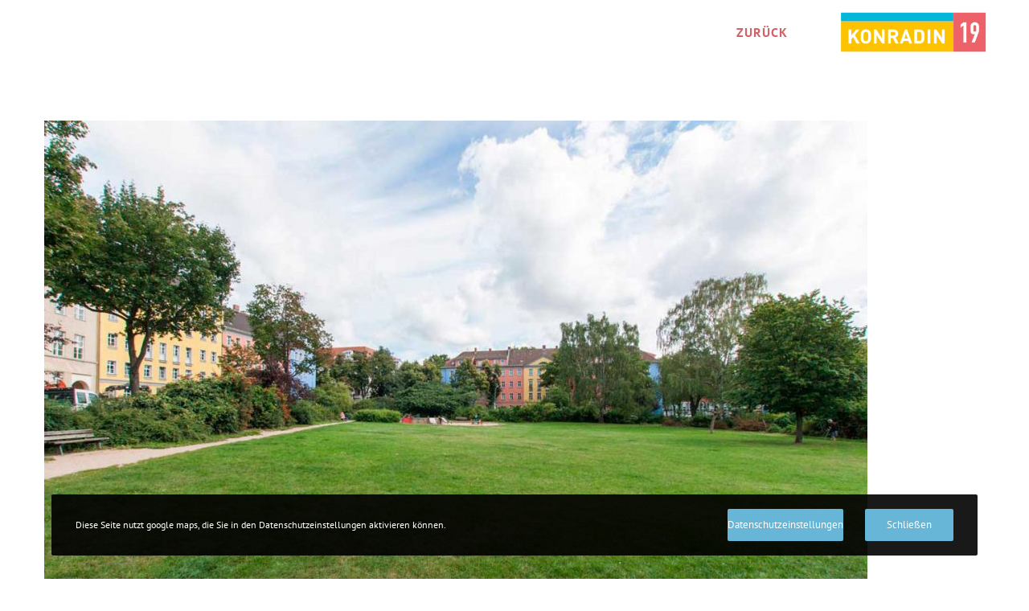

--- FILE ---
content_type: text/css
request_url: https://www.konradin19.de/wp-content/themes/corpus-child/style.css?ver=3.5.5
body_size: 6760
content:
/*
 Theme Name:   Corpus Child
 Theme URI:    http://themeforest.net/user/euthemians
 Description:  Corpus Child Theme
 Version:      3.3.7
 Author:       Euthemians Team
 Author URI:   http://euthemians.com
 Template:     corpus
*/



.eut-title {
	text-shadow: 1px 1px 18px #222;
}
.eut-description {
	text-shadow: 1px 1px 20px #000 !important;
}


.eut-icon-nav-down::before {
    font-size: 60px !important;
  
}

.eut-title-line span::after {
    background-color: #67b6d8 !important;
    height: 3px;
    margin-top: 12px;
    width: 40%;
}

.wpcf7-form .input-text, .wpcf7-form input[type="text"], .wpcf7-form input[type=".wpcf7-form input"], .wpcf7-form input[type="password"], .wpcf7-form input[type="email"], .wpcf7-form input[type="number"], .wpcf7-form input[type="url"], .wpcf7-form input[type="tel"], .wpcf7-form input[type="search"], .wpcf7-form input[type="file"], .wpcf7-form textarea, .wpcf7-form select {
    font-size: 17px !important;
    margin-bottom: 15px !important;
}

#eut-theme-wrapper .input-text, #eut-theme-wrapper input[type="text"], #eut-theme-wrapper input[type="input"], #eut-theme-wrapper input[type="password"], #eut-theme-wrapper input[type="email"], #eut-theme-wrapper input[type="number"], #eut-theme-wrapper input[type="date"], #eut-theme-wrapper input[type="url"], #eut-theme-wrapper input[type="tel"], #eut-theme-wrapper input[type="search"], #eut-main-menu-responsive input[type="text"], #eut-theme-wrapper textarea, #eut-theme-wrapper select, #eut-theme-wrapper .select2-choice {
    -moz-appearance: none;
    background-color: #fff;
    box-shadow: 0 1px 4px 0 rgba(0, 0, 0, 0), 0 0 0 0 rgba(0, 0, 0, 0) inset;
    margin: 0;
    opacity: 1.0;
    padding: 10px;
    text-indent: 0;
    transition: all 0.4s ease 0s;
    width: 100%;
	color: #000000 !important;
}


#eut-theme-wrapper .input-text, #eut-theme-wrapper input[type="text"]:hover, #eut-theme-wrapper input[type="input"]:hover, #eut-theme-wrapper input[type="password"]:hover, #eut-theme-wrapper input[type="email"]:hover, #eut-theme-wrapper input[type="number"]:hover, #eut-theme-wrapper input[type="date"]:hover, #eut-theme-wrapper input[type="url"]:hover, #eut-theme-wrapper input[type="tel"]:hover, #eut-theme-wrapper input[type="search"]:hover, #eut-main-menu-responsive input[type="text"]:hover, #eut-theme-wrapper textarea:hover, #eut-theme-wrapper select:hover, #eut-theme-wrapper input[type="text"]:focus, #eut-theme-wrapper input[type="password"]:focus, #eut-theme-wrapper input[type="email"]:focus, #eut-theme-wrapper input[type="number"]:focus, #eut-theme-wrapper input[type="date"]:focus, #eut-theme-wrapper input[type="url"]:focus, #eut-theme-wrapper input[type="tel"]:focus, #eut-theme-wrapper input[type="search"]:focus, #eut-theme-wrapper textarea:focus, #eut-theme-wrapper select:focus {
    opacity: 1.0 !important;
    outline: medium none;
}


.eut-btn-extrasmall, input[type="submit"], input[type="reset"], button {
    background-color: #67b6d8 !important;
    padding: 0.818em 0.909em;
}


.eut-btn-extrasmall:hover, input[type="submit"]:hover, input[type="reset"]:hover, button:hover {
	background-color: #fff !important;
	color: #000!important;
	
}

label {
    line-height: 2em !important;
}

.mehr {
    color: #fff !important;
	font-size: 20px;
	text-transform:uppercase;
}

.mehr:hover{
    color: #67b6d8 !important;
	font-size: 20px;
	text-transform:uppercase !important:
}

.mfp-image-holder .mfp-close, .mfp-iframe-holder .mfp-close {
    background-color: transparent !important;
   
}



/* pt-sans-regular - latin */
@font-face {
  font-family: 'PT Sans';
  font-style: normal;
  font-weight: 400;
  src: url('https://www.konradin19.de/fonts/pt-sans-v17-latin-regular.eot'); /* IE9 Compat Modes */
  src: local(''),
       url('https://www.konradin19.de/fonts/pt-sans-v17-latin-regular.eot?#iefix') format('embedded-opentype'), /* IE6-IE8 */
       url('https://www.konradin19.de/fonts/pt-sans-v17-latin-regular.woff2') format('woff2'), /* Super Modern Browsers */
       url('https://www.konradin19.de/fonts/pt-sans-v17-latin-regular.woff') format('woff'), /* Modern Browsers */
       url('https://www.konradin19.de/fonts/pt-sans-v17-latin-regular.ttf') format('truetype'), /* Safari, Android, iOS */
       url('https://www.konradin19.de/fonts/pt-sans-v17-latin-regular.svg#PTSans') format('svg'); /* Legacy iOS */
}

/* pt-sans-italic - latin */
@font-face {
  font-family: 'PT Sans';
  font-style: italic;
  font-weight: 400;
  src: url('https://www.konradin19.de/fonts/pt-sans-v17-latin-italic.eot'); /* IE9 Compat Modes */
  src: local(''),
       url('https://www.konradin19.de/fonts/pt-sans-v17-latin-italic.eot?#iefix') format('embedded-opentype'), /* IE6-IE8 */
       url('https://www.konradin19.de/fonts/pt-sans-v17-latin-italic.woff2') format('woff2'), /* Super Modern Browsers */
       url('https://www.konradin19.de/fonts/pt-sans-v17-latin-italic.woff') format('woff'), /* Modern Browsers */
       url('https://www.konradin19.de/fonts/pt-sans-v17-latin-italic.ttf') format('truetype'), /* Safari, Android, iOS */
       url('https://www.konradin19.de/fonts/pt-sans-v17-latin-italic.svg#PTSans') format('svg'); /* Legacy iOS */
}

/* pt-sans-700 - latin */
@font-face {
  font-family: 'PT Sans';
  font-style: normal;
  font-weight: 700;
  src: url('https://www.konradin19.de/fonts/pt-sans-v17-latin-700.eot'); /* IE9 Compat Modes */
  src: local(''),
       url('https://www.konradin19.de/fonts/pt-sans-v17-latin-700.eot?#iefix') format('embedded-opentype'), /* IE6-IE8 */
       url('https://www.konradin19.de/fonts/pt-sans-v17-latin-700.woff2') format('woff2'), /* Super Modern Browsers */
       url('https://www.konradin19.de/fonts/pt-sans-v17-latin-700.woff') format('woff'), /* Modern Browsers */
       url('https://www.konradin19.de/fonts/pt-sans-v17-latin-700.ttf') format('truetype'), /* Safari, Android, iOS */
       url('https://www.konradin19.de/fonts/pt-sans-v17-latin-700.svg#PTSans') format('svg'); /* Legacy iOS */
}

/* pt-sans-700italic - latin */
@font-face {
  font-family: 'PT Sans';
  font-style: italic;
  font-weight: 700;
  src: url('https://www.konradin19.de/fonts/pt-sans-v17-latin-700italic.eot'); /* IE9 Compat Modes */
  src: local(''),
       url('https://www.konradin19.de/fonts/pt-sans-v17-latin-700italic.eot?#iefix') format('embedded-opentype'), /* IE6-IE8 */
       url('https://www.konradin19.de/fonts/pt-sans-v17-latin-700italic.woff2') format('woff2'), /* Super Modern Browsers */
       url('https://www.konradin19.de/fonts/pt-sans-v17-latin-700italic.woff') format('woff'), /* Modern Browsers */
       url('https://www.konradin19.de/fonts/pt-sans-v17-latin-700italic.ttf') format('truetype'), /* Safari, Android, iOS */
       url('https://www.konradin19.de/fonts/pt-sans-v17-latin-700italic.svg#PTSans') format('svg'); /* Legacy iOS */
}
